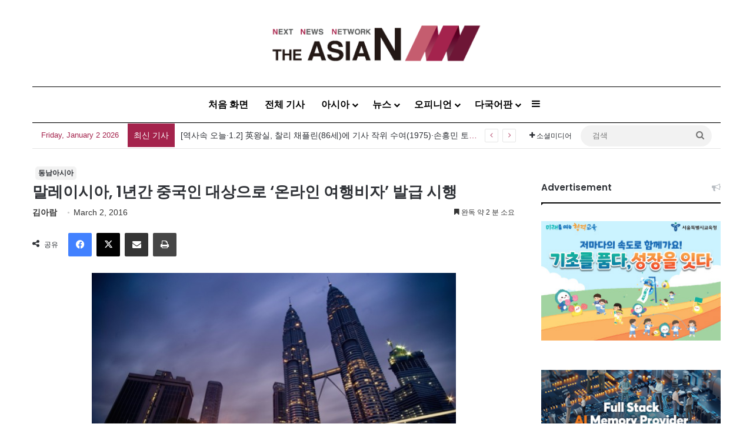

--- FILE ---
content_type: text/html; charset=UTF-8
request_url: https://kor.theasian.asia/wp-admin/admin-ajax.php?postviews_id=159647&action=tie_postviews&_=1767305974483
body_size: 64
content:
<span class="tie-icon-fire" aria-hidden="true"></span> 73</span>

--- FILE ---
content_type: text/html; charset=utf-8
request_url: https://www.google.com/recaptcha/api2/anchor?ar=1&k=6LenO_8qAAAAAE1fu3VhHw9QZf-L5MFe2UKdpPSD&co=aHR0cDovL2tvci50aGVhc2lhbi5hc2lhOjgw&hl=en&v=7gg7H51Q-naNfhmCP3_R47ho&theme=light&size=normal&anchor-ms=20000&execute-ms=30000&cb=tyxe3jqrdddk
body_size: 48878
content:
<!DOCTYPE HTML><html dir="ltr" lang="en"><head><meta http-equiv="Content-Type" content="text/html; charset=UTF-8">
<meta http-equiv="X-UA-Compatible" content="IE=edge">
<title>reCAPTCHA</title>
<style type="text/css">
/* cyrillic-ext */
@font-face {
  font-family: 'Roboto';
  font-style: normal;
  font-weight: 400;
  font-stretch: 100%;
  src: url(//fonts.gstatic.com/s/roboto/v48/KFO7CnqEu92Fr1ME7kSn66aGLdTylUAMa3GUBHMdazTgWw.woff2) format('woff2');
  unicode-range: U+0460-052F, U+1C80-1C8A, U+20B4, U+2DE0-2DFF, U+A640-A69F, U+FE2E-FE2F;
}
/* cyrillic */
@font-face {
  font-family: 'Roboto';
  font-style: normal;
  font-weight: 400;
  font-stretch: 100%;
  src: url(//fonts.gstatic.com/s/roboto/v48/KFO7CnqEu92Fr1ME7kSn66aGLdTylUAMa3iUBHMdazTgWw.woff2) format('woff2');
  unicode-range: U+0301, U+0400-045F, U+0490-0491, U+04B0-04B1, U+2116;
}
/* greek-ext */
@font-face {
  font-family: 'Roboto';
  font-style: normal;
  font-weight: 400;
  font-stretch: 100%;
  src: url(//fonts.gstatic.com/s/roboto/v48/KFO7CnqEu92Fr1ME7kSn66aGLdTylUAMa3CUBHMdazTgWw.woff2) format('woff2');
  unicode-range: U+1F00-1FFF;
}
/* greek */
@font-face {
  font-family: 'Roboto';
  font-style: normal;
  font-weight: 400;
  font-stretch: 100%;
  src: url(//fonts.gstatic.com/s/roboto/v48/KFO7CnqEu92Fr1ME7kSn66aGLdTylUAMa3-UBHMdazTgWw.woff2) format('woff2');
  unicode-range: U+0370-0377, U+037A-037F, U+0384-038A, U+038C, U+038E-03A1, U+03A3-03FF;
}
/* math */
@font-face {
  font-family: 'Roboto';
  font-style: normal;
  font-weight: 400;
  font-stretch: 100%;
  src: url(//fonts.gstatic.com/s/roboto/v48/KFO7CnqEu92Fr1ME7kSn66aGLdTylUAMawCUBHMdazTgWw.woff2) format('woff2');
  unicode-range: U+0302-0303, U+0305, U+0307-0308, U+0310, U+0312, U+0315, U+031A, U+0326-0327, U+032C, U+032F-0330, U+0332-0333, U+0338, U+033A, U+0346, U+034D, U+0391-03A1, U+03A3-03A9, U+03B1-03C9, U+03D1, U+03D5-03D6, U+03F0-03F1, U+03F4-03F5, U+2016-2017, U+2034-2038, U+203C, U+2040, U+2043, U+2047, U+2050, U+2057, U+205F, U+2070-2071, U+2074-208E, U+2090-209C, U+20D0-20DC, U+20E1, U+20E5-20EF, U+2100-2112, U+2114-2115, U+2117-2121, U+2123-214F, U+2190, U+2192, U+2194-21AE, U+21B0-21E5, U+21F1-21F2, U+21F4-2211, U+2213-2214, U+2216-22FF, U+2308-230B, U+2310, U+2319, U+231C-2321, U+2336-237A, U+237C, U+2395, U+239B-23B7, U+23D0, U+23DC-23E1, U+2474-2475, U+25AF, U+25B3, U+25B7, U+25BD, U+25C1, U+25CA, U+25CC, U+25FB, U+266D-266F, U+27C0-27FF, U+2900-2AFF, U+2B0E-2B11, U+2B30-2B4C, U+2BFE, U+3030, U+FF5B, U+FF5D, U+1D400-1D7FF, U+1EE00-1EEFF;
}
/* symbols */
@font-face {
  font-family: 'Roboto';
  font-style: normal;
  font-weight: 400;
  font-stretch: 100%;
  src: url(//fonts.gstatic.com/s/roboto/v48/KFO7CnqEu92Fr1ME7kSn66aGLdTylUAMaxKUBHMdazTgWw.woff2) format('woff2');
  unicode-range: U+0001-000C, U+000E-001F, U+007F-009F, U+20DD-20E0, U+20E2-20E4, U+2150-218F, U+2190, U+2192, U+2194-2199, U+21AF, U+21E6-21F0, U+21F3, U+2218-2219, U+2299, U+22C4-22C6, U+2300-243F, U+2440-244A, U+2460-24FF, U+25A0-27BF, U+2800-28FF, U+2921-2922, U+2981, U+29BF, U+29EB, U+2B00-2BFF, U+4DC0-4DFF, U+FFF9-FFFB, U+10140-1018E, U+10190-1019C, U+101A0, U+101D0-101FD, U+102E0-102FB, U+10E60-10E7E, U+1D2C0-1D2D3, U+1D2E0-1D37F, U+1F000-1F0FF, U+1F100-1F1AD, U+1F1E6-1F1FF, U+1F30D-1F30F, U+1F315, U+1F31C, U+1F31E, U+1F320-1F32C, U+1F336, U+1F378, U+1F37D, U+1F382, U+1F393-1F39F, U+1F3A7-1F3A8, U+1F3AC-1F3AF, U+1F3C2, U+1F3C4-1F3C6, U+1F3CA-1F3CE, U+1F3D4-1F3E0, U+1F3ED, U+1F3F1-1F3F3, U+1F3F5-1F3F7, U+1F408, U+1F415, U+1F41F, U+1F426, U+1F43F, U+1F441-1F442, U+1F444, U+1F446-1F449, U+1F44C-1F44E, U+1F453, U+1F46A, U+1F47D, U+1F4A3, U+1F4B0, U+1F4B3, U+1F4B9, U+1F4BB, U+1F4BF, U+1F4C8-1F4CB, U+1F4D6, U+1F4DA, U+1F4DF, U+1F4E3-1F4E6, U+1F4EA-1F4ED, U+1F4F7, U+1F4F9-1F4FB, U+1F4FD-1F4FE, U+1F503, U+1F507-1F50B, U+1F50D, U+1F512-1F513, U+1F53E-1F54A, U+1F54F-1F5FA, U+1F610, U+1F650-1F67F, U+1F687, U+1F68D, U+1F691, U+1F694, U+1F698, U+1F6AD, U+1F6B2, U+1F6B9-1F6BA, U+1F6BC, U+1F6C6-1F6CF, U+1F6D3-1F6D7, U+1F6E0-1F6EA, U+1F6F0-1F6F3, U+1F6F7-1F6FC, U+1F700-1F7FF, U+1F800-1F80B, U+1F810-1F847, U+1F850-1F859, U+1F860-1F887, U+1F890-1F8AD, U+1F8B0-1F8BB, U+1F8C0-1F8C1, U+1F900-1F90B, U+1F93B, U+1F946, U+1F984, U+1F996, U+1F9E9, U+1FA00-1FA6F, U+1FA70-1FA7C, U+1FA80-1FA89, U+1FA8F-1FAC6, U+1FACE-1FADC, U+1FADF-1FAE9, U+1FAF0-1FAF8, U+1FB00-1FBFF;
}
/* vietnamese */
@font-face {
  font-family: 'Roboto';
  font-style: normal;
  font-weight: 400;
  font-stretch: 100%;
  src: url(//fonts.gstatic.com/s/roboto/v48/KFO7CnqEu92Fr1ME7kSn66aGLdTylUAMa3OUBHMdazTgWw.woff2) format('woff2');
  unicode-range: U+0102-0103, U+0110-0111, U+0128-0129, U+0168-0169, U+01A0-01A1, U+01AF-01B0, U+0300-0301, U+0303-0304, U+0308-0309, U+0323, U+0329, U+1EA0-1EF9, U+20AB;
}
/* latin-ext */
@font-face {
  font-family: 'Roboto';
  font-style: normal;
  font-weight: 400;
  font-stretch: 100%;
  src: url(//fonts.gstatic.com/s/roboto/v48/KFO7CnqEu92Fr1ME7kSn66aGLdTylUAMa3KUBHMdazTgWw.woff2) format('woff2');
  unicode-range: U+0100-02BA, U+02BD-02C5, U+02C7-02CC, U+02CE-02D7, U+02DD-02FF, U+0304, U+0308, U+0329, U+1D00-1DBF, U+1E00-1E9F, U+1EF2-1EFF, U+2020, U+20A0-20AB, U+20AD-20C0, U+2113, U+2C60-2C7F, U+A720-A7FF;
}
/* latin */
@font-face {
  font-family: 'Roboto';
  font-style: normal;
  font-weight: 400;
  font-stretch: 100%;
  src: url(//fonts.gstatic.com/s/roboto/v48/KFO7CnqEu92Fr1ME7kSn66aGLdTylUAMa3yUBHMdazQ.woff2) format('woff2');
  unicode-range: U+0000-00FF, U+0131, U+0152-0153, U+02BB-02BC, U+02C6, U+02DA, U+02DC, U+0304, U+0308, U+0329, U+2000-206F, U+20AC, U+2122, U+2191, U+2193, U+2212, U+2215, U+FEFF, U+FFFD;
}
/* cyrillic-ext */
@font-face {
  font-family: 'Roboto';
  font-style: normal;
  font-weight: 500;
  font-stretch: 100%;
  src: url(//fonts.gstatic.com/s/roboto/v48/KFO7CnqEu92Fr1ME7kSn66aGLdTylUAMa3GUBHMdazTgWw.woff2) format('woff2');
  unicode-range: U+0460-052F, U+1C80-1C8A, U+20B4, U+2DE0-2DFF, U+A640-A69F, U+FE2E-FE2F;
}
/* cyrillic */
@font-face {
  font-family: 'Roboto';
  font-style: normal;
  font-weight: 500;
  font-stretch: 100%;
  src: url(//fonts.gstatic.com/s/roboto/v48/KFO7CnqEu92Fr1ME7kSn66aGLdTylUAMa3iUBHMdazTgWw.woff2) format('woff2');
  unicode-range: U+0301, U+0400-045F, U+0490-0491, U+04B0-04B1, U+2116;
}
/* greek-ext */
@font-face {
  font-family: 'Roboto';
  font-style: normal;
  font-weight: 500;
  font-stretch: 100%;
  src: url(//fonts.gstatic.com/s/roboto/v48/KFO7CnqEu92Fr1ME7kSn66aGLdTylUAMa3CUBHMdazTgWw.woff2) format('woff2');
  unicode-range: U+1F00-1FFF;
}
/* greek */
@font-face {
  font-family: 'Roboto';
  font-style: normal;
  font-weight: 500;
  font-stretch: 100%;
  src: url(//fonts.gstatic.com/s/roboto/v48/KFO7CnqEu92Fr1ME7kSn66aGLdTylUAMa3-UBHMdazTgWw.woff2) format('woff2');
  unicode-range: U+0370-0377, U+037A-037F, U+0384-038A, U+038C, U+038E-03A1, U+03A3-03FF;
}
/* math */
@font-face {
  font-family: 'Roboto';
  font-style: normal;
  font-weight: 500;
  font-stretch: 100%;
  src: url(//fonts.gstatic.com/s/roboto/v48/KFO7CnqEu92Fr1ME7kSn66aGLdTylUAMawCUBHMdazTgWw.woff2) format('woff2');
  unicode-range: U+0302-0303, U+0305, U+0307-0308, U+0310, U+0312, U+0315, U+031A, U+0326-0327, U+032C, U+032F-0330, U+0332-0333, U+0338, U+033A, U+0346, U+034D, U+0391-03A1, U+03A3-03A9, U+03B1-03C9, U+03D1, U+03D5-03D6, U+03F0-03F1, U+03F4-03F5, U+2016-2017, U+2034-2038, U+203C, U+2040, U+2043, U+2047, U+2050, U+2057, U+205F, U+2070-2071, U+2074-208E, U+2090-209C, U+20D0-20DC, U+20E1, U+20E5-20EF, U+2100-2112, U+2114-2115, U+2117-2121, U+2123-214F, U+2190, U+2192, U+2194-21AE, U+21B0-21E5, U+21F1-21F2, U+21F4-2211, U+2213-2214, U+2216-22FF, U+2308-230B, U+2310, U+2319, U+231C-2321, U+2336-237A, U+237C, U+2395, U+239B-23B7, U+23D0, U+23DC-23E1, U+2474-2475, U+25AF, U+25B3, U+25B7, U+25BD, U+25C1, U+25CA, U+25CC, U+25FB, U+266D-266F, U+27C0-27FF, U+2900-2AFF, U+2B0E-2B11, U+2B30-2B4C, U+2BFE, U+3030, U+FF5B, U+FF5D, U+1D400-1D7FF, U+1EE00-1EEFF;
}
/* symbols */
@font-face {
  font-family: 'Roboto';
  font-style: normal;
  font-weight: 500;
  font-stretch: 100%;
  src: url(//fonts.gstatic.com/s/roboto/v48/KFO7CnqEu92Fr1ME7kSn66aGLdTylUAMaxKUBHMdazTgWw.woff2) format('woff2');
  unicode-range: U+0001-000C, U+000E-001F, U+007F-009F, U+20DD-20E0, U+20E2-20E4, U+2150-218F, U+2190, U+2192, U+2194-2199, U+21AF, U+21E6-21F0, U+21F3, U+2218-2219, U+2299, U+22C4-22C6, U+2300-243F, U+2440-244A, U+2460-24FF, U+25A0-27BF, U+2800-28FF, U+2921-2922, U+2981, U+29BF, U+29EB, U+2B00-2BFF, U+4DC0-4DFF, U+FFF9-FFFB, U+10140-1018E, U+10190-1019C, U+101A0, U+101D0-101FD, U+102E0-102FB, U+10E60-10E7E, U+1D2C0-1D2D3, U+1D2E0-1D37F, U+1F000-1F0FF, U+1F100-1F1AD, U+1F1E6-1F1FF, U+1F30D-1F30F, U+1F315, U+1F31C, U+1F31E, U+1F320-1F32C, U+1F336, U+1F378, U+1F37D, U+1F382, U+1F393-1F39F, U+1F3A7-1F3A8, U+1F3AC-1F3AF, U+1F3C2, U+1F3C4-1F3C6, U+1F3CA-1F3CE, U+1F3D4-1F3E0, U+1F3ED, U+1F3F1-1F3F3, U+1F3F5-1F3F7, U+1F408, U+1F415, U+1F41F, U+1F426, U+1F43F, U+1F441-1F442, U+1F444, U+1F446-1F449, U+1F44C-1F44E, U+1F453, U+1F46A, U+1F47D, U+1F4A3, U+1F4B0, U+1F4B3, U+1F4B9, U+1F4BB, U+1F4BF, U+1F4C8-1F4CB, U+1F4D6, U+1F4DA, U+1F4DF, U+1F4E3-1F4E6, U+1F4EA-1F4ED, U+1F4F7, U+1F4F9-1F4FB, U+1F4FD-1F4FE, U+1F503, U+1F507-1F50B, U+1F50D, U+1F512-1F513, U+1F53E-1F54A, U+1F54F-1F5FA, U+1F610, U+1F650-1F67F, U+1F687, U+1F68D, U+1F691, U+1F694, U+1F698, U+1F6AD, U+1F6B2, U+1F6B9-1F6BA, U+1F6BC, U+1F6C6-1F6CF, U+1F6D3-1F6D7, U+1F6E0-1F6EA, U+1F6F0-1F6F3, U+1F6F7-1F6FC, U+1F700-1F7FF, U+1F800-1F80B, U+1F810-1F847, U+1F850-1F859, U+1F860-1F887, U+1F890-1F8AD, U+1F8B0-1F8BB, U+1F8C0-1F8C1, U+1F900-1F90B, U+1F93B, U+1F946, U+1F984, U+1F996, U+1F9E9, U+1FA00-1FA6F, U+1FA70-1FA7C, U+1FA80-1FA89, U+1FA8F-1FAC6, U+1FACE-1FADC, U+1FADF-1FAE9, U+1FAF0-1FAF8, U+1FB00-1FBFF;
}
/* vietnamese */
@font-face {
  font-family: 'Roboto';
  font-style: normal;
  font-weight: 500;
  font-stretch: 100%;
  src: url(//fonts.gstatic.com/s/roboto/v48/KFO7CnqEu92Fr1ME7kSn66aGLdTylUAMa3OUBHMdazTgWw.woff2) format('woff2');
  unicode-range: U+0102-0103, U+0110-0111, U+0128-0129, U+0168-0169, U+01A0-01A1, U+01AF-01B0, U+0300-0301, U+0303-0304, U+0308-0309, U+0323, U+0329, U+1EA0-1EF9, U+20AB;
}
/* latin-ext */
@font-face {
  font-family: 'Roboto';
  font-style: normal;
  font-weight: 500;
  font-stretch: 100%;
  src: url(//fonts.gstatic.com/s/roboto/v48/KFO7CnqEu92Fr1ME7kSn66aGLdTylUAMa3KUBHMdazTgWw.woff2) format('woff2');
  unicode-range: U+0100-02BA, U+02BD-02C5, U+02C7-02CC, U+02CE-02D7, U+02DD-02FF, U+0304, U+0308, U+0329, U+1D00-1DBF, U+1E00-1E9F, U+1EF2-1EFF, U+2020, U+20A0-20AB, U+20AD-20C0, U+2113, U+2C60-2C7F, U+A720-A7FF;
}
/* latin */
@font-face {
  font-family: 'Roboto';
  font-style: normal;
  font-weight: 500;
  font-stretch: 100%;
  src: url(//fonts.gstatic.com/s/roboto/v48/KFO7CnqEu92Fr1ME7kSn66aGLdTylUAMa3yUBHMdazQ.woff2) format('woff2');
  unicode-range: U+0000-00FF, U+0131, U+0152-0153, U+02BB-02BC, U+02C6, U+02DA, U+02DC, U+0304, U+0308, U+0329, U+2000-206F, U+20AC, U+2122, U+2191, U+2193, U+2212, U+2215, U+FEFF, U+FFFD;
}
/* cyrillic-ext */
@font-face {
  font-family: 'Roboto';
  font-style: normal;
  font-weight: 900;
  font-stretch: 100%;
  src: url(//fonts.gstatic.com/s/roboto/v48/KFO7CnqEu92Fr1ME7kSn66aGLdTylUAMa3GUBHMdazTgWw.woff2) format('woff2');
  unicode-range: U+0460-052F, U+1C80-1C8A, U+20B4, U+2DE0-2DFF, U+A640-A69F, U+FE2E-FE2F;
}
/* cyrillic */
@font-face {
  font-family: 'Roboto';
  font-style: normal;
  font-weight: 900;
  font-stretch: 100%;
  src: url(//fonts.gstatic.com/s/roboto/v48/KFO7CnqEu92Fr1ME7kSn66aGLdTylUAMa3iUBHMdazTgWw.woff2) format('woff2');
  unicode-range: U+0301, U+0400-045F, U+0490-0491, U+04B0-04B1, U+2116;
}
/* greek-ext */
@font-face {
  font-family: 'Roboto';
  font-style: normal;
  font-weight: 900;
  font-stretch: 100%;
  src: url(//fonts.gstatic.com/s/roboto/v48/KFO7CnqEu92Fr1ME7kSn66aGLdTylUAMa3CUBHMdazTgWw.woff2) format('woff2');
  unicode-range: U+1F00-1FFF;
}
/* greek */
@font-face {
  font-family: 'Roboto';
  font-style: normal;
  font-weight: 900;
  font-stretch: 100%;
  src: url(//fonts.gstatic.com/s/roboto/v48/KFO7CnqEu92Fr1ME7kSn66aGLdTylUAMa3-UBHMdazTgWw.woff2) format('woff2');
  unicode-range: U+0370-0377, U+037A-037F, U+0384-038A, U+038C, U+038E-03A1, U+03A3-03FF;
}
/* math */
@font-face {
  font-family: 'Roboto';
  font-style: normal;
  font-weight: 900;
  font-stretch: 100%;
  src: url(//fonts.gstatic.com/s/roboto/v48/KFO7CnqEu92Fr1ME7kSn66aGLdTylUAMawCUBHMdazTgWw.woff2) format('woff2');
  unicode-range: U+0302-0303, U+0305, U+0307-0308, U+0310, U+0312, U+0315, U+031A, U+0326-0327, U+032C, U+032F-0330, U+0332-0333, U+0338, U+033A, U+0346, U+034D, U+0391-03A1, U+03A3-03A9, U+03B1-03C9, U+03D1, U+03D5-03D6, U+03F0-03F1, U+03F4-03F5, U+2016-2017, U+2034-2038, U+203C, U+2040, U+2043, U+2047, U+2050, U+2057, U+205F, U+2070-2071, U+2074-208E, U+2090-209C, U+20D0-20DC, U+20E1, U+20E5-20EF, U+2100-2112, U+2114-2115, U+2117-2121, U+2123-214F, U+2190, U+2192, U+2194-21AE, U+21B0-21E5, U+21F1-21F2, U+21F4-2211, U+2213-2214, U+2216-22FF, U+2308-230B, U+2310, U+2319, U+231C-2321, U+2336-237A, U+237C, U+2395, U+239B-23B7, U+23D0, U+23DC-23E1, U+2474-2475, U+25AF, U+25B3, U+25B7, U+25BD, U+25C1, U+25CA, U+25CC, U+25FB, U+266D-266F, U+27C0-27FF, U+2900-2AFF, U+2B0E-2B11, U+2B30-2B4C, U+2BFE, U+3030, U+FF5B, U+FF5D, U+1D400-1D7FF, U+1EE00-1EEFF;
}
/* symbols */
@font-face {
  font-family: 'Roboto';
  font-style: normal;
  font-weight: 900;
  font-stretch: 100%;
  src: url(//fonts.gstatic.com/s/roboto/v48/KFO7CnqEu92Fr1ME7kSn66aGLdTylUAMaxKUBHMdazTgWw.woff2) format('woff2');
  unicode-range: U+0001-000C, U+000E-001F, U+007F-009F, U+20DD-20E0, U+20E2-20E4, U+2150-218F, U+2190, U+2192, U+2194-2199, U+21AF, U+21E6-21F0, U+21F3, U+2218-2219, U+2299, U+22C4-22C6, U+2300-243F, U+2440-244A, U+2460-24FF, U+25A0-27BF, U+2800-28FF, U+2921-2922, U+2981, U+29BF, U+29EB, U+2B00-2BFF, U+4DC0-4DFF, U+FFF9-FFFB, U+10140-1018E, U+10190-1019C, U+101A0, U+101D0-101FD, U+102E0-102FB, U+10E60-10E7E, U+1D2C0-1D2D3, U+1D2E0-1D37F, U+1F000-1F0FF, U+1F100-1F1AD, U+1F1E6-1F1FF, U+1F30D-1F30F, U+1F315, U+1F31C, U+1F31E, U+1F320-1F32C, U+1F336, U+1F378, U+1F37D, U+1F382, U+1F393-1F39F, U+1F3A7-1F3A8, U+1F3AC-1F3AF, U+1F3C2, U+1F3C4-1F3C6, U+1F3CA-1F3CE, U+1F3D4-1F3E0, U+1F3ED, U+1F3F1-1F3F3, U+1F3F5-1F3F7, U+1F408, U+1F415, U+1F41F, U+1F426, U+1F43F, U+1F441-1F442, U+1F444, U+1F446-1F449, U+1F44C-1F44E, U+1F453, U+1F46A, U+1F47D, U+1F4A3, U+1F4B0, U+1F4B3, U+1F4B9, U+1F4BB, U+1F4BF, U+1F4C8-1F4CB, U+1F4D6, U+1F4DA, U+1F4DF, U+1F4E3-1F4E6, U+1F4EA-1F4ED, U+1F4F7, U+1F4F9-1F4FB, U+1F4FD-1F4FE, U+1F503, U+1F507-1F50B, U+1F50D, U+1F512-1F513, U+1F53E-1F54A, U+1F54F-1F5FA, U+1F610, U+1F650-1F67F, U+1F687, U+1F68D, U+1F691, U+1F694, U+1F698, U+1F6AD, U+1F6B2, U+1F6B9-1F6BA, U+1F6BC, U+1F6C6-1F6CF, U+1F6D3-1F6D7, U+1F6E0-1F6EA, U+1F6F0-1F6F3, U+1F6F7-1F6FC, U+1F700-1F7FF, U+1F800-1F80B, U+1F810-1F847, U+1F850-1F859, U+1F860-1F887, U+1F890-1F8AD, U+1F8B0-1F8BB, U+1F8C0-1F8C1, U+1F900-1F90B, U+1F93B, U+1F946, U+1F984, U+1F996, U+1F9E9, U+1FA00-1FA6F, U+1FA70-1FA7C, U+1FA80-1FA89, U+1FA8F-1FAC6, U+1FACE-1FADC, U+1FADF-1FAE9, U+1FAF0-1FAF8, U+1FB00-1FBFF;
}
/* vietnamese */
@font-face {
  font-family: 'Roboto';
  font-style: normal;
  font-weight: 900;
  font-stretch: 100%;
  src: url(//fonts.gstatic.com/s/roboto/v48/KFO7CnqEu92Fr1ME7kSn66aGLdTylUAMa3OUBHMdazTgWw.woff2) format('woff2');
  unicode-range: U+0102-0103, U+0110-0111, U+0128-0129, U+0168-0169, U+01A0-01A1, U+01AF-01B0, U+0300-0301, U+0303-0304, U+0308-0309, U+0323, U+0329, U+1EA0-1EF9, U+20AB;
}
/* latin-ext */
@font-face {
  font-family: 'Roboto';
  font-style: normal;
  font-weight: 900;
  font-stretch: 100%;
  src: url(//fonts.gstatic.com/s/roboto/v48/KFO7CnqEu92Fr1ME7kSn66aGLdTylUAMa3KUBHMdazTgWw.woff2) format('woff2');
  unicode-range: U+0100-02BA, U+02BD-02C5, U+02C7-02CC, U+02CE-02D7, U+02DD-02FF, U+0304, U+0308, U+0329, U+1D00-1DBF, U+1E00-1E9F, U+1EF2-1EFF, U+2020, U+20A0-20AB, U+20AD-20C0, U+2113, U+2C60-2C7F, U+A720-A7FF;
}
/* latin */
@font-face {
  font-family: 'Roboto';
  font-style: normal;
  font-weight: 900;
  font-stretch: 100%;
  src: url(//fonts.gstatic.com/s/roboto/v48/KFO7CnqEu92Fr1ME7kSn66aGLdTylUAMa3yUBHMdazQ.woff2) format('woff2');
  unicode-range: U+0000-00FF, U+0131, U+0152-0153, U+02BB-02BC, U+02C6, U+02DA, U+02DC, U+0304, U+0308, U+0329, U+2000-206F, U+20AC, U+2122, U+2191, U+2193, U+2212, U+2215, U+FEFF, U+FFFD;
}

</style>
<link rel="stylesheet" type="text/css" href="https://www.gstatic.com/recaptcha/releases/7gg7H51Q-naNfhmCP3_R47ho/styles__ltr.css">
<script nonce="ORsZChlk1cspkxVmtJEHaQ" type="text/javascript">window['__recaptcha_api'] = 'https://www.google.com/recaptcha/api2/';</script>
<script type="text/javascript" src="https://www.gstatic.com/recaptcha/releases/7gg7H51Q-naNfhmCP3_R47ho/recaptcha__en.js" nonce="ORsZChlk1cspkxVmtJEHaQ">
      
    </script></head>
<body><div id="rc-anchor-alert" class="rc-anchor-alert"></div>
<input type="hidden" id="recaptcha-token" value="[base64]">
<script type="text/javascript" nonce="ORsZChlk1cspkxVmtJEHaQ">
      recaptcha.anchor.Main.init("[\x22ainput\x22,[\x22bgdata\x22,\x22\x22,\[base64]/[base64]/bmV3IFpbdF0obVswXSk6Sz09Mj9uZXcgWlt0XShtWzBdLG1bMV0pOks9PTM/bmV3IFpbdF0obVswXSxtWzFdLG1bMl0pOks9PTQ/[base64]/[base64]/[base64]/[base64]/[base64]/[base64]/[base64]/[base64]/[base64]/[base64]/[base64]/[base64]/[base64]/[base64]\\u003d\\u003d\x22,\[base64]\\u003d\\u003d\x22,\x22w4zCisOgbMOlHQPDr3Zwwo/CssKHc2RWw7vCmHYHw6zCgkbDp8KqwpAJKcKDwrBYT8OKLAnDowJewoVAw7EVwrHCggvDqMKtKG/DvyrDiTHDiDfCjGNKwqI1V3zCv2zCllQRJsK2w4PDqMKPASnDukR0w6rDicOpwpZcLXzDvsKqWsKAL8OWwrNrFDrCqcKjSyTDusKlDm9fQsOOw6HCmhvCpcK3w43ClCrCjgQOw5zDssKKQsKnw6zCusKuw7/[base64]/CmcK+JcK/wosYZDJ+BQ4GYcK0w6llAsOFPcKPRSJKw7vDr8KbwqYiCnrCvh7Ci8K1OANVXsK+MCHCn3XCkHdoQRoNw67Cp8Kdwq3Cg3PDmcO7wpImA8KVw73CmmTCsMKPYcK9w5EGFsK9wqHDo17DiBzCisK8wo7CgQXDosKNU8O4w6fCrH8oFsK5wot/YsO+Xi9kZ8K2w6olwp9Ew73Dm14UwobDkkhFd3cBFsKxDiIOCFTDtnZMXxtCJCcbXiXDlQnDsRHCjAjCnsKgOyDDoj3Do1Rrw5HDkQg2woc/[base64]/DlXFNUsOTwrIrw6BYKcOBVMKjwo3DksKEZmHCtwbCpUDDlcOALcK0wpEQEDrCoifCmMOLwpbCpMKPw7jCvk7ClMOSwo3DrcOnwrbCu8ObH8KXcHMlKDPCksOdw5vDvRdORBxQCMOcLSIBwq/DlxrDoMOCwojDmMOdw6LDrjrDmR8Aw5nCnwbDh3wZw7TCnMKMacKJw5LDmsO4w58ewqtiw4/Cm2Eww5dSw7VRZcKBwoTDgcO8OMKOwrrCkxnCt8KZwovCiMKUTmrCo8OLw60Ew5Zgw45+w7M1w4XDgmjCscKFw4TDrMKNw7nChsOow4NRwovDsj7DmFQQwrvDui/Cv8OjLC1HeC3DuHHCinwWNypkw6jDhMOQwprDgsKxGMO3NAwCw6BVw7diw5bCrsKjw7NdK8ONW09kO8OYw5Qdw5sNRTVQw58VasOlw5xUwpzDpsKHw6IZwq3DgMOCPcOvBsK4YcKWwo3Dt8OqwpUVUjg/WHcfPMK0w6DDncKQwpXCrcKow7Rowo87D3YreTzCuDZ6woF9QMOywp/DgzTDt8KsaCnDnsKCwpnCr8KmHcKMw7vDs8Onw5jCvU3CjWUrwqfCtsO9wpMRw4oaw43CkcKdw5Q0Y8KWK8O5acOnwpvDn00vbHsrwrbCjzQowrnCnMO8w55bKcK/[base64]/CuRvCh8OZw5vChcOMUB/[base64]/EHvCnghYBsOufcKbwoHCr3ZWRMKYJcOCwoEVS8O5dUQjRBHCrAYHwpPDnsKjw6k+wr0ePEJYBiDCqBDDuMKiwrk8ezdEwrrDrU7Dt2R5MVcofcOtwqBFDA1EDcO/w7PDnsO7U8K9w7NYBEYLLcOrw7gnNsKSw63CisOwW8OrMgxRwrPDr3nDksONGgrClMKafk8nw4zDh1/DiGPDlVE8wrFPwqwpw4Frwp7CpCzCgQHDpCZkw5E/w40hw4nDrcK1wqDCscOvNm/Dj8OIVh4Pw6Z/wohFwqdyw5MnH195w7PDoMOhw63Ct8KfwrFeWGNawrVweXrClcO+woLCjcKMwo4Ww7kuLW5oMy9eRVJ7w5Fmwq/Cq8KkwpjCqFnDnMKew7PDu1BHw6hAw6Jcw7PDjArDr8KEw4DCvMOGw5/CkygTdsKMTcK1w5FzecKRwobDucOmEMOaYMK7wo7Ckn8Kw5Fcw5PDiMKpEMODLjbCucKKwplnw6PDusOVw7vDglQxw5/Dt8Oaw6MHwqbCvFBCwrNcKsOlwp/DoMKqEifDvcODwq1oacOgU8OFwrXDvS7Dmiw4wqfDgFhRw5dBOcKtwo0/RMKRRsOLJ0lGw7lEYsOlacKEA8KgfMKfVcKtaiFcwqV0wrbCu8OIwpPCu8OKJMOub8KqE8KBw7/DpVgpMsOrPcKZS8KowpYBw7XDpWPCnS5cwptQXnDDmEF9VEvCjsKPw7sAw5E2J8ONUMKDw6LChcK4LkPCucOzVcOwWXYBLMOHZQBiGMO6w4ZXw4TDiD7DmATDsy89KEIWesKfwrDDrsK0fX/Dn8KsOsOCHMO/wr3ChjsnaXFcwrrDrcOkwqVlw4HDu0jCnCjDimYcwq3CrEXDsjLCvm0iw6Y/I3Z+wq/[base64]/DgcK/wrECYMKCfHLCknp2Ag3CvMKCw5NbwocuYsO+w5V4wp7CjsO7w4wpw6nDtsKpw4bCjU7Dozstw7HDiAzCvyMqTEZLXXUYwq0yHsKnwoUuwr80wrDCtFTDjFdrXy87w6DDkcOTHw57wpzCoMKMwp/CvcOuZRrCjcKxcGzCizLDp3jDusOWw7XCtiVJwrA4YSVXGcKqe2jDjAUfUXLDoMKcwqbDuMKHVzXDucOyw4xxB8KYw4nDtcO4w6/CmMK3ccOZwrZUw6kYwp7ClcKzwpvDi8KrwqjDscKswrLCnmF4K0HDksKNHcOwPVlpwp9fwobCm8KIw47DqDPChsKEwpzDmRp/[base64]/CmBzDo8OYGcK2AVFaFcOPw5TDk8K8wpkrw6HDpcOGJcOBw5pBw58eTxvClsKYw5o+DDVlw4BNLjTCngjCny3ClTx/w7xNcMKswqTDvBZtwqZqMlvDjiXCmMKBK0Fkw507R8Kvwo8WXcKCw5IwHU/[base64]/DsMKtwrpbJELDmW14w6NEw4zDoFsRw60jTXEdZU/CuHMTAcKpd8Kmw5JCEMOuwrvCgcKbwp92FVXCg8K0w4/CjsKEWcO4WD1kMjAmwq4Fw5trw4tjwq/Dnj3CnMKUw5UCw6hhH8OxKwLCvBFrwrPDhsOewrvClyLCv0YCfMKVOsKMAMOBMMOCGV/[base64]/[base64]/[base64]/CsnLDoHE2TMOtw7piwpkgIQPDisOdXl/DoltSYcOfIlrCuWXCvUDChDgXP8OfGMKRw73CpcKfw4vDs8OzQMOaw63Dj2bCjnbClAk/wrc9w5VawppvfMK3w7LDj8OpI8KZwr3CjjbDqsO1e8OdwrzDv8ORw7DCtcOHw4Fyw493w4ZfHnfClCrDoCk7DsKyD8KkZcKJwrrDqSpFwq1fOznDkhErw4xDFybDjMOaw53Du8KVw4/CgDNYwrrCmsOtLsKTw5lSw6xsBMKHw4osI8O2woTCukHCqcKkwozCmkslY8KIwop9YhPDjsKeUXLDnMO/Q35PbHnDgFvCjRdZw5QUKsKeFcOGwqTCnMKGBBbDisOHw5zCm8KZw4VjwqJQcMOKw4nCgcKnw6LChVHCh8KwfDF+TnLDlMOgwr0iWiEWwrzDmWh3ScKNw7YfRcKmYG/CuT3Cq3zDg0M4MjXCpcOKwrpRecOePDPCvcKeGW9MwrLDvcKfwonDqHvDhGhww681UcK5MMOfaAARwprCq1nDiMOCdU/DjG1BwoXDh8K/woImNMOsegPCqMKlZH3CsGs1fMOuOsK+w5LDmMKbe8OZG8OjNldKwpbCv8KSwr/Dl8KOIibDo8OzwoxxJsKlw5XDo8Kzw7J6PyfCq8KeLCA+awvDsMKFw7rCmcK1TGYvd8KPMcOTwp5Fwq0fZHPDh8K8wr0Cw4/CpD/DlDLDmMKnd8KbaTMjGsO1wqBnwrzDtWvDpcOgR8OaHTXDgMKscsKYwoo/UBpFEGJKHMOQO17CvcOKL8ORw4XDusKuOcOWw6N4wqrCpsKCw4cYwoowMcOXDjBdw4FtRsO1w4ZJwptVwpTDt8KYw5PCvDXCmcK/T8KVb3FrKB9AfsORHcK/[base64]/XF7Dr2/CuA5Iwo45SsK3TcOrw6F/UU0HT8OMwr9mOcKwcj7DiinDuCgpDzUcf8K5wqZOVMKywr0Uwq5lw6TCinZMwoVbRDLDnMOKf8OeBCXDhhBNJHXDk2PCmsOMcMOOYCQlFm3Cv8ODw5DDigvCumUCwrTCsD/DjsKqw4vDsMKcNMKFw5/DjsKKQBcoEcKow53DgW9Zw5nDhUXDicKRK3rDq39BdT0ww5nCl3HCjMKlwrDDimAgwrUtwohSwo8ML3LCijPDqcKqw63DjcKee8KifUZnWTfDncOMKTnDpHERwo7Ds2h2w69qPFpIAzIWwprDucK6AxEOwq/CoEV0w5EHw4bCrsOeQi3Dk8KTw4PCjHTDsz5ow5XCtcKVIsOewrXCscKFwo1aw5gLdMOcB8KdYMO4wp3Cv8Oww6fDuW3DuDvDosOfE8KYwrTCu8OYdcOqwq94YizDgUjDnFVHw6rCvi93w4nDj8OzKcOCJ8O8Nj/Dr3DCu8OLL8O4wo1bw7/Cr8KawqjDqk82H8OEVFLCnVHCmlDCmGLDlXA6w7QsFcKpw7HDtsK+wqRuSBbCvnVkPlrDh8OOcMKfZBdTw48UccOPWcOrwqzCtMOZCRPDjsKPwpXDkwJvw7vCg8OmCsKGcsOHBCLCiMOYdMORUwsfw6k6wq/Cm8K/DcOLOcOkw57CuHjCjlE0w5DDpDTDjX9cwqzCriMew5hzA0YZw71bw5VQA0DDgwzClMK6w7DCmFPCrsK6GcOALGJlGsKgBcO+wpXCtk/[base64]/[base64]/DhFrDkBTCnlrDpGvDhMOueG/DqF8rGcKVw5otwqvCnF3ChcKrZUbDkxzDgsO2fMKuMcOawq3ChUIBw6U9wrQ/BsKyw4hOwr7DoEnDpsKeOVfCnVsGZMOaEl3DjiA4BAdlS8K3wr3CjsOLw546AnHCmsOsbxhQw688OV/DjVLCmMKKZ8KVQsKyYMKWw6TDiC/[base64]/DizjCmcOBwonCngHCnWTDiG9DwrDCiRBDwqDCihFWacOvN1QqEMKXc8KAQAzDkcKXDcOMwrvCicKsIwAQwohsTgZ2w7NVw7zDlcOXw5PDkA3DgcK6w7NQe8OdUU7CgcOIdiVOwrbChkPCicK2IcKbY1pxZSrDucOGw6DDr2jCvz/DnMODwrEqDcOswr3DpyjCsTAww71SF8K6w5PCpMKww4nCjsOqYCrDlcOHGm/[base64]/KERFDykFQ8K6UcKDM8K5X8ORcipQwqMDwqHCoMOYBcOzIsOZwpUVNcOgwpAJw6LCvMO/wrhTw4cTwpnDgwQcYi3DjcKJSMK4wr3DpsK0M8K5S8OUA1/[base64]/[base64]/[base64]/CtwDCqMOhwp0gwrnCh1TDoyxdw4vDuV/[base64]/[base64]/wqt2B8KTw5Fiw7Fyw6/[base64]/SUsOFFoSwoICw7jCjCHCr8OJwpPDu2IpwrjDvWMNw4DDjyMHHl/CrXzDusKzwqc/w47CtsO/[base64]/DpyHCngcewpbCnsKvw5/DrQkUJ2xRwrJlZ8KSw6VWwrLDoxDDqwXDrUxlSSHCtMKNw5bDp8Ozeh/[base64]/DvsOrH8ONwrzDjMKWwo0yw57DiBQcLFLChzQyFUESFg8ew5gVOMOXwrIxKSzCjjvDlcOiwo95w6N2HsKrEFTCqScOacKsXBFewpDCh8Oza8KYd2FDw5NQVmzCr8OnPQPCnR5TwrLCgMKjw4Ilw6XDrsKyfsOcP3XDiWXCjMOKw5/CqXwHw5/DncOfwqPClT0LwqpQw5l2dMKWBMKDwq7DlFJNw6cTwrbDpCgyw5nDqsKLXw7DusO8IcKFJx0RZXfCujB4wp7DuMO/[base64]/wq50dsKsHMK+w6J+UTt6UHbCoiU0LXbCqMKVDcK+HcOpIsK0PkMyw6omcBvDonPCssONwrXDrsOkwpdWIHvCq8OhDnzDkhBKFVxLJMKlMMKLYsKTw5/CsxDDtMOyw7HDmBE+OSRkw6bDksK0BsO0Z8Osw5Ihw5vClsKbesOmwqQjw5XCnzEYGXkgw4XCtgl1AsO0w6xTwr/DjMO4TwVcJ8KoGAfCvVjDnMODCcODFCTCuMOPwpLDozXCl8K1Qzckw5F1YxXCtVUFw7xQOcKcwq5MDcOmQRnCvGcCwol5w67Do0RXwppMBMO7TlvCmgzCqWx6fVdOwpN+wp/Cm21kwoBdw4lNdwzCrMO5MsODw4zCkGMKRzBqVTvDhcOLwrLDq8K4w69ySMO5d0dfwr/DoCgnw6jDgcKlGS7DmcKowqoxIFDChRkIw5MgwpzDhU0eYcKqQmgwwqkgCsKDw7VawoxAW8OHL8OHw7N1I1HDpXvCncKOLsKKNMKwNsK/w53CssO1wpUAw5fDm3glw4vClhvCm2Bpw68xMcOIGXrCucK9wobCtsKtOMKIcMKYSnM0w6U7wq8rVsKSw7PDoXXCvy5/D8ONfcKtwrXDq8Kew4DCucK/wq7CuMK5KcORZzh2GsKEETTClMOEw6dTOiwBUVDCgMOqwprDhi9Gw557w4Q0OgTCo8Olw77CvMKxwpgcMMKew7PCn27DpcKoRAMdwpfCu3UHAcKuw41Iw5AUb8KpXVpEf0JIw5hDwrnDvwBPw4rDjsOCM2/DgMK4w77DvsOEwpjCicK2wopfwpJew7rCuG1fwrLDtUg2w5TDrMKNwqhLw7zCiUYDwrfCrGHCncOWwoUKw5UNA8O1Bh1Nwr3DnA/CjlvDsxvDkXvCoMKdAF1ZwrUuw5vChhfCvsKpw48qwrg6JcO9wr3DiMKCwo/Cg203wonDiMOEDRwxw5jCqCtWRVovw6nCkVATIWvClBXDgUbCq8OZwoTDlEHDlHvDqcK6Kg1wwrrDpsOVwo/CgcOiVcKCw7I8UgHChDRwwoPDh2kCbcOAZcKXXi3CkcOfGMKgScKvwqIfw7PCvwTDscKGDMK/OcOWwpQkMcOEw7VcwpjDh8O5QHEAX8Kzw5J9csKIWlvDl8OWwphTbcOZw6TCnjDDtxgwwpUuwrApccObL8KoOw3ChlhMKcO/[base64]/DqHtbdSTCqA4Vw7dswrY5wobCrz/[base64]/[base64]/CvsOXc1t5NnJDPFwpwrbDr19iVcO6wqUpwqlKO8KLLsKfO8K0w77DtMKUDMO7woTCmMKTw6ESwpUiw6swEcK6YTp2wqPDj8OJwonCrsOswoHDsV/CiF3DvsO7wp1owpXDgMKdb8Kowqh/T8O7w5jCkgIkIsKcwqEKw59YwpvDm8KPwo5jCcKPDsK9wo3DtSHCl0/Dt1l9Yw87BlXCtMKiNsOMKVxOHG7DggNvLhBCw7ghUAzDrg8QIA7ClS57wplBwop4PcOHb8OOwr7DgsO2QMOgw7YTEQ4zP8KOwoHDnMOHwopjw4sLw7zDr8KjRcOLwpYgTsKkwoUZw5TDv8KCw4BMHcK5EsO9YcOEw4New7Rbwotaw6jDlTQxw6vCv8Kvw5p3CcKQAA/CqcKiUQLCqnDCgsOgwrjDjgwuw47CvcKAV8K0TsOUwpUKY1x/wrPDtsOzwoAxQVLDl8OJwr3Cn391w5zDs8OnSnjDrcOZLxbDr8OXEh7CmVMlwpTCmQjDp3V8w49lTsKlCl9TwoPChMKpw6TCqcKVwq/[base64]/wrZdXMKNw7sSw7LDpMOHwqDCggHDpycmKsOYw4dWV8KCMsKSSTRMf3J6w5bDksKrTmoTVcO7woM5w5Qnw68gNTRsWBxTKsKsT8KUwrzDuMKBwoDCl27DuMOZRcKRI8KiW8KPw6jDmMOWw5LCjyvCsQ41PE1AS1/DvMOpXcO7aMKvPMK4w4kWMGcYfjjChifCiWtUwo7DtkZidsKlw6PDjcKwwrpCw4RPwqrDrcKJw77CtcOTKsOXw7/DqcOTwpYvcTDCnMKKwqLCoMOGDETCqsOEwovDg8OTKB7DhUF/wqVVYcO/wofDt39dw7UnBcO5cVY0SUpmwpDDukksD8OBY8KsIj86TDlSPMO6wrPCscKnfMOVL3NTXE/CnCdLajvCsMOAw5LCu37Cq1rDrMO1w6fCoyLDr0HCu8O3FMOpNcKEwr3DtMO8P8KLOcO8woDCrHDCmUfCoAQtw6jCt8KzNCBnw7HDvVprwrwjw7tVw7pBE0BswrIaw600SiBZKnnDgnTCmMOpSAk2wpZeZFTCuloXB8K9I8ORwqnCvTzCh8OvwrXCr8OGIcO/ahbCgnY/w7LDnRLCo8Obw4YMwpDDlcK4GyrDgUkRwqbDkHpVfR3DqsO/woADw4fChSxwJ8KVw4YwwqzChsKAw6vCqGZTw5HDsMKOwq5mw6dHPMOEwqrDtsK7PcOPSsKhwqDCoMKLw7xZw4XCtsK2w59oSMKLZsOkMsOqw7TChEbCnMOQLBLDrnrCnGk7wrHCucKrC8OGwqs8wr80OQUNwpEeVsKbw48KMzcWwoRqwpfDqlnCtsK3TT85w7/[base64]/[base64]/woHCsDkzwp7ChcKiwrF4wopzEl3DjsOQwrkBH1QsfcK6wqnDuMKGOsKPNsOswoUiFMO+w5XDqsKGPRRRw6bCsT4JVTxww4PCvcKaC8K9TU/Dl0xiwqURCAnCr8OUw6llQyRrDMOgwrgpWMKyccKOwrlJwodCYQHDnUwDw57DtsKuNUp8w7MTwp4YcsKTw4XCjnnDqcOIVMOewqTCjUR/JkXDnsOYwrfCp3DDtjc2w4t4PUTCqMO6wrovacOxKsKGIFh0w43DgGoQw6JBXHzDk8ObIzZ1wq9Lw6TCvcOZw5UXworDscOMbsOzw64wQz5vPz1cSMONHcK1w5k8wo0dwqpITMOePzNWC2Yew5PDvGvDusK/LVIkan9Iw7jCimccV0gQcXrDhw/CmCYRdEUVwp7DhlDDviFke0QkUkdoNMKOw409WSLCtMKkw7Ahw50AZMOgWsKPEEYUGcOYwoh0wqt8w6bCvsONRsOCO3zDucOTdsKdwr/CrmdPw4TDjxHChRnDocKzwrjDj8OzwqkBw4MLFycfwocDQCVgw6TDjsOIMMOIw5PCgcKbwpgDF8KZDCp8wrkxB8OCw7Zjw7hMVcOnw6N5w6FawoLCrcOUWDDCh2XDhsOcw7TCkS5VCMO/wqzDqSw3S3DDty87w5YQMsOtw59sVE7DqcKAaE9pw59jNMOgw5rDqMOKGcOvUsOzw7bDusO7FwFtwohBQsKyNcO2wpLDuU7Cq8Oew6jCviQCUcOlOEfCrwENw5h1eWpbwrbCmktPw5/CnsOmw5AddcKQwoTCmMKSNsOLw4PDl8O7w6bDmG7DqWR0YBfDtMKeMhgvwoTDp8Krwq1pw6LDksOowojCi0sKcDwSw6EQw4XCggd5w6Njw7oEw4bCksOWGMKmK8K6wq/CusKAw5zCjnJ/[base64]/[base64]/YlXCvU9+WxvDoWNAbE8mw5zCvMKnHxkrw4psw7Mgw6XClFvCsMO6L2vCmMONwqdZw5UQwoVzw7DCsAdLIsK+S8KrwpFhw7gVKMOaSSoKI1bClS7DicOVwpfDpGF1w7PCsXHDs8OHDG3Cp8OqMcOfw7E2BwHCiUgLTGPDr8KUacO5woI7wo1wLzVcw7/CscKBCsKvwq92wq/CoMKYfMOuUCIGwooMYsKMwqTCpTXDscOpf8OZeULDlUFgAsOMwpUvw73DucO4dl9aDSV2wpxzw6kJCcKtwpwVwq3DtBxAwo/CrEFHwrLCgBN6ccOIw5DDrsKAw4HDkiFVI2rCicOVXi1nf8K6IyzCrHTCvsK8c3vCqHMdDHLDghfCtsOwwr/DhMOIDm3ClyYTwqvDgiQBwrfCj8Kkwqh/wqXDsDJPfCrDtsK8w4dYD8ONwoLCn1XDu8OyBgrCiWlJwrvDqMKVwqAmw4kgNcOCOEdaDcK8wo8fOcOeEcOlw7nCuMOXw4HCoQoXZMOSZMKmbUTCun5zw5oCwoQLHcOpwobCtFnCjURVEMK0UMKiwr4TTWgYIAIrTsOFwqzCjzjCisKTwpLCmzYKJCwRWDl6wr8nw5/DgzNZwrPDogjChGDDi8OjHsOQOsKNwq5HTD7DpcKcJ0vDgsO9w4DCjy7DhwIzwr7Co3RVw5zDgUPCicO1w49Iw4zDgMOQw5AYwpslwo1uw4QTAcK1EcOVEnXDmsKwG1QsXsKmw5QCw7HDjSHCnjZ4w73Cj8OXwrxBIcKUNT/DncOVMcO6fQLCsnzDlsKsUwZPGj7DucO3QUvDmMO8wp3DhEjCmzzDgMOZwpxyK3siAsOHfXhGw5kqw5YzUsK0w5VeUF7Ds8Ozw43Cs8KyJcOHwqFhWxPDi3/CncK5G8OQw63ChsKTwpjCuMO5wpXCiEN3wpgoYnzClTFXfSvDshjCtcKAw6bDvWMvwphAw5kOwr42R8OPZ8OaGT/DpsKpw6NELx8BV8OldWYqZMKRwpsdSMOxOsODLcKLdR/DrjxyF8K7w7dcw4fDtsK+wq3DhsKjf3wywo5rZsOcworDlMKII8KuEcKUw5pLwpdQwp7DhEvDvMK9A0pFbWnDnTjCmmYsNFtHXCTDvDrDvQ/DtsKEUFUgWsKkw7TDlW/DvELDksOUwrXDp8KbwplJw45VJHXDon3CgD7DuxPDnjzCg8OTGsKzVMKzw7bDt2YQZnDCuMKEwqZhwrhrVSbDrBd7JFVWw795RBZjw5x9w5HDgsO0w5RHQMKLw7hmJ2EMYVTDtcOfMMOTXMK+RSE3woZgBcKrGWljwq47w4g/[base64]/DosKyXU/DpjcEwr3CrMOawrHCicKvNiNzw519wrzDuGklCcOww67CsD0tw4lMw4k8ccOKwobDjDsdFRocEcKofcK7wpo0D8KnBWrDocKZPsOwEcOIw6sHbsOmfMKDw6pVVz7CpzvDkzM2w41ud3TDu8KfW8K5woURf8OaScKlKmXDqsOEVsKowqDCnMKzZxxowqNuw7TDqldqw6/[base64]/[base64]/[base64]/Co8O1wr7DijddACXDrEE9w7d2w4YlRsK6wqDCtcKqwrkcw4rCvXohw5jCi8KNwozDmFZUwpRvwpF0IcKFw5rDoibCpwPDmMOYW8ONwp/DtMK9M8KiwrXCv8Ocw4IZw69rCXzDvcKtTS5awqzDjMKUw5jCrsOxwowIwrXCgsOQwrQOwr3CvcOKwoLCucOLVjwaGTvDgcOhLsKoWHPDiicRa1LDshk1w5XDtnXCp8OwwrAdw7gzWE5IfcKFw7RyI1N/[base64]/DssORE34Nw4Yfw7/CsQx9w6rCmC4hcAPCmxEEIsKdwoTDn2dHN8ODfWwPDcOrGlkPw4DCo8K7ESbDncOew5LDvzQMw5PDucOhwrZIwq/DtcOXZsOZTxstw4/CvRrCm1Y8wo7CgU9TwpXDv8K6S38wDcOHfz5IcX7DhMKgfMKFwrHCnsO4ekhgwoJiBcOSYMOUEcOsWcOuD8OPwpTDuMOGFH7CjA44w5nCtsK8ZcK3w6taw7nDj8KiDjxuT8Otw5vClMOdTAwvUcOrwokgwqXCq3/[base64]/CusOafcK5w74OwrzCjgbCvcKrw67CpQDCgcKuRi8Qw7/DkjkHVxNpRSgXexRrwo/[base64]/CtcKwwqNLS3IgA8K/[base64]/Lm/Cm8Oywq43w6rCvSFEwqglZgnCvmjCmBNKwro1wopWw5dfb1zClsKIw60gVRFjT2c/[base64]/Z8Kjw5/CpcKvwp8UQUfDgcKuw6LCqsKiGgFgw4DDmcKkU3nChcOgwpvCuMOXwrDDtcOsw65Pw47DlMOUOsOPOsObRxTDk3jCoMKdbBfCn8OgwqnDpcOFL20kaHwYw7gWwrEUw5QUwot/ARDCjGLDoGDChX8nfcOtPh47woF6wpXDsBjCicO2w7NDdsKVEjnCmRfDhcK6dwPDnkPCkwIiT8OkY3kqaGLDksOXw6M7wrd1dcOLw5vChEnDvcOdw6ANw7zCtzzDlgs7cj7Co302dsKCG8K2GcOIWsKuFcOzVmrDlsKNE8OUw6PDs8KSJ8Kzw7lCG3/CnVPCnjrCmcKcw71hIknCuQHCg0ctw4h8w7ZBw4dFdE1ywog0ZcO/w7wAwqF+EXfCqcOuw4nDnMOzwoYUeirDtBIqI8OPRMOzw40swrTCqMKEPsORw5HCtVnDvgjCqUfCtE7DjsK1BGPDhTFqPifCm8OowqfDtsOlwqHChsOFwo/Dnht3bSFBw5TDjBd1Fn8dOEIBX8OYw7HCkBwKwrPDrBNuwoZ3TsKXWsObwo/CosOlehfDusKHVV8Uwo7DjMOJQBMYw4F9UMO/wpLDscK2wqI1w4snw4bCl8KOOMKwJH87KMOqwqMPwrHCt8K5R8OswrnDsWXDo8K0V8O+TMK7w7R3w77Dii1jw4vDkcOJw5HCllHCt8O+b8KZGCtkbSwzVyd/w5dYX8KXPcOsw6DDvcOkw4DDpC7DqMK7DW7Cpl/CucOZwodtFDoCwot6woNyw5PDrsKKw6LDi8KwIMOQASZHwq8GwoMIwpgDwqzCnMKGazrDq8KGcF/DkjDDvVnCgsOXw7jCjsORc8KrSMOaw7UOMcOLEcKow4wrI1XDrHnDlMOcw5LDnmsqOcKnw585TGZMYD0qwqzDr1nCuUoCG3bDi1LCuMKAw4vDq8OIw7/Cl0Q3wpnDhnHDksO+w5LDglRfw6hgKMKOw6vCtEYpw4PDucKEw4Ytw4PDoXLCqVDDtnXDhMOCwr/DojjDpMKrZcKUaA/DqcOobcOsFUl6Q8KUXcOFw7nDuMK3UcKCwo3DgsKbV8KDw7xdwpHCjMKZw6VCCXjCt8O4w5BuScOBfirDgcO4Ew7DsAM3bMOZGWXDkiEWBsKmFMOmacKPTEk+QT4zw4vDsV4nwqUTJsOnw6jCn8OBw6VHw79/wpbDpMKeAsO9wp9zUDTCvMOoMMOnw4gaw5gdw5bDtMOTwocNwqfDgsKew6Myw7DDp8KowqDCq8Kzw61/L1/[base64]/RwnCocKdwrwrwr9jH2wPw7A6DsOJw73DmCZWJcOoVMKRNcKIw5zDlsOuN8K7LMKyw5PCiCPDtAPCtD/CqsKiwprCqMKnOkTDsFNrTsOGwq/[base64]/[base64]/w4I+SilNTxHCjhfCvi3CtCBbFXvCusKkwqfDo8KFDlHCi2PCiMOww7TCt3fDkcKFwox3JALDhQpIBQXCsMOQdWUsw4XCq8K4cEhDVMKzYE/DnMKuZFzDtMKqw65GcWFFTsKRGMKXTkpMOW7ChCHCrSUSw47DkcKBwrZkWg7Cg3NXFcKLwpvDqzLCpGDCm8KHasKPwokfGsO3OnxNw6pcAcOYIkdkwrDCozA+eGBLw7HDu2k/[base64]/Dp1HDvsOZA3UUIcOKMsKrIm3CscKeAwUaZMOFwoENMGHDtApswp8EKMKpflx0w7LCilvDoMODwrFQDMOvw7rCmlcmw6NeCcOMHxHCnlfDsFoKdyDCn8ODw6HDsGIMQWVJYsKrwpgrw6hnw5/DjjYGGQzDkRfDqsKJGCrCscOBwpASw7o3wpQIwqNKcMKhSl0AecOmwpHCoHFCw6HDt8OIwolDaMKLBMOVw4IpwoHCpQ3DjsKowoTCkMO8wpp7w4TDicKlRDFrw7vDkMKww4c0XcOySDQ6w5wrTmjDjcKdw6x3AcO9UicMw5vCr04/Z1d8W8OgwqbDqgZiw4kZIMK1KMK/w47DixjChwbCosONbMO0ZhPCscKRwrPChFNRwqkMw45FCsKjwpsidiHCg1UufjxPQsKnwrbCrC1MYgcKwpDCtsOTdsOuwoTCvlrDuRvCusKUwr0AQj0Dw6w9EsK/McOFw5bDu1s0d8KLwpNPMMOkwoTDiCrDgTfCrUsCVMOQw4MrwrFYw7hRSV7CksOAUWMzO8K+Sm4EwoshMEzCosKCwrAZacOjwrgXw5rDh8Oyw6QMw7PDrRDCtsOtwrEPw6LDkMKOwrgGwr0HfMK/O8OdMhlSwqHDkcOaw7/[base64]/DvAvCkcOqwoXCocOyMsOSf8OmBsOgw6PDtBbDnigHw4jCoGMXK2wgw6MWZX56wo/[base64]/CklTDm8O8P8KWw7HDsg7CgcKcWjDDqRt8w6oPQcKEwpnDnMOfAcOywqfCvsKfI2TCg3vCsk/[base64]/[base64]/[base64]/CmykUw69fwrHDjMOiw6jCkSjClsK/AcKXwoXCucKPJRPCo8K2wqrCrTvCiSYEw4jDrFwkw7tAPDfCicKYw4bDikHCgzbCh8Kqw59pw5k4w5BGwo9RwpXDuSIUD8KWd8OFw4LDoQBTw6wiwogbDsK6w6nCkB/DhMKVRcO+IMKKwr3DigrDpiJAw4/CnMKUwoJcwrxWw7bDscOgTB7Cn1NDOmLCjBnCuFLCjWJADAzClsKlORRZwoTCmlvDo8OQA8KCM2dtI8OkRMKTw6XDoHDCkcOCEMOaw5XCnMKiw5RtNUDDv8KBw4VzwpvDr8OVO8OcasKewq3DmsKvwrEQfcKzecKxTMKZwpE6woIhQkpLBiTCr8KoVHLDpMOwwo96w7/DusOiUnHDpkh4wpzCqRslNU8PcsK6esKBHW5Bw6LCtl9Nw7XCsBhiPsKfRwjDisKgwqJiwp9zwrUgw7DClMKpwqHDoArCsGpjwrVQZ8OdUUjDmMOmdcOOFRLDniUlw6jCt0jCh8Ohw6jCikBcPBjCnsO3w7NDd8OUwrkewqnCrx7DnB5Qw49AwqF/wozDoiIhw7AoGcOTICdmCQDCgcOFORvDu8ODw6N0wptNwq7Co8OQw4JoLsONwrtfYifDk8Ovw653wo1+QcKKwqkCD8KfwofDn1DDojLDtsOawrdhJFIqw50lWcK2WSJewpc/[base64]/Dtmc+w4A6a1zDssKPw4HDvMO9X3bDgQDDicK7w6bDhmlEW8Kuw40Nw53DnDvDs8KLwrgxwrI/aWHDsCg+XRPDncO+b8OUIMKQwq/[base64]/Cg1rCj8KsOcO1fHNnA05vD8Obw4kfw7FqW8O4wqLDjGs/[base64]/HxzCiVYSworCosOsGBMSbVYiw7zCiR/CgBbCrcKfw4jDvwJqw6puw58DMMOtw47CgFxpwrkYWGl7w4UjFMOtAjvCvQMfw5NGw7rCnHZmNA12wr8qKMKNPlRcf8KXesK/GktGw4XDmcKxwpQnBHfDlDLCmUbCsmUbQQfDsS/ChsK/BMOqwrMibBRKw4lrZwPDkzphegk2Cic6LSEcwpdZw6hZwolZC8K7V8OLdV/DtxZuBXfClMOYwobCjsO0w6haK8O8H2fCoVnDgUZSwqJ8AsOzXgFHw5o/[base64]/CscOCw5DDiMKmwqwwwopsZHITwoYrLcONN8O+wrgow5/Cv8OWwr44ADvCisO5w4XCswbDnMKnHcOMw5TDjMO2w4zChMKpw63Dom4aIlwnAcOuShnDrzHCtnFRRFIdX8OZw73DvsOpZsKsw5QREMOfMsKmwr4LwqYvZcOLw6kAwoDCvnQHWmE0wqPCsVTDk8O1IVHCisKww6IswofCkFzDmCQ+wpERPsKjw6cRwqkrc1/CqsK8wq4MwqDDjXrCtGhuRXrDhsK7dDQww5s0wqlCbyXDhj7DpcKMw7kPw7bDmGIYw5IywqRhYX/CjcKqw48Iwps8wo5aw51tw6F6wr8WaFwLw5rDtl7DhMKDwqvCvUI4OMO1w4/Do8K6bAkaNG/CqsK7fXTDpsOPfcKtwqfCu0MlNcO/wqd6MMOiw5QCVMKdKcOAbkhywqnDv8OnwqvChVgwwqVYwrTCgDvDssKIRGhtw5Nzwr9GRRPDk8OoeGTCozNMwrwNw7A/ZcOyVAkxw5fCrsK/[base64]/Dk8OCWWRUTcOvGcOHcXHDtMKRDiNvw5IxP8KgbsOuFEt8c8OFw7fDllVTwok9wqnComfDojfDlDxVfUrCk8KRwprCucKxNXXCgsKrEjwZIyEWworDlMO1bsOwbm/CtsOiGFRPeCRaw69TWcOTwofCscOnw5hvecOWY0sSwpLDmhZ8dcKxwozCpVQmbwFhw7bDpMKAKcOww6/Dpwp8A8KhSk7DtnvCulxbw5grFcOwV8O3w6HCjmPDgFVFEcO3wrE5V8O+w7zDo8OMwqF6dE4DwpLCjsODXhYyYmfCiFAjUsOdbcKgHV0Dw7jDgF7DnMK+bcK2asO9McKKecONJsO6wrYJwpJnEz/DgBgCB2nDlnXDsw8Kw5AJDy9efjMeOSfCjsKRTMOzMsKAw5DDnSfCoQDDlMO9woTDo2pXwpPCpMO9w5RdIsKcd8K8wr7CpnbDsyzDmjdVfMKnSwjDrwhvRMKQw6dEwql9OMKePW9lw5jCigtoYgwVw7DDiMKeLgjCicOKwp/DuMOMw5EVNFl5wqHDuMK8w4AAKsKOw6HCtsKjKcK6w4HCksK5wqjDr0wwMcKkwpNfw6FgI8Klwp/DhsKTMC7DhsOOUjnCoMKcAzPCtsK9woHCrDLDlBzCtMOVwq1Dw6fDmcOWeWXDtxrCsmHCk8KswrDCjg/DpDFVw6gcHMKlAsO7w5XDvzfDhCjDviXDqgEsDVc7w6oBwr/CihlsS8OoKMKHw4BgcxMiw6gaUFbClTTDp8O9wrnDksKPwogGwoF4w7pwdMOLwoovwqrDlMKhw7cZwrHClcK5XcO1U8OAGcOMFik5wpVCw7RRBcOzwr1wZA/DisKeBMKwfFXCncOIwpTClTjCu8KSwqULw48Sw4ENw4jCgHYIIMK2LF5gL8Ojw4xaIUUDwpnCoUzCqyNWwqHChxLDvw/Ci2tgw5onwojDpX9ZAj3DjEvCucKSw79/w5FAMcKNwpvDuFPDscOJwoFzw5vDr8Ouw6jCuA7CqcKpw7M0D8O1cnnDuQ\\u003d\\u003d\x22],null,[\x22conf\x22,null,\x226LenO_8qAAAAAE1fu3VhHw9QZf-L5MFe2UKdpPSD\x22,0,null,null,null,1,[21,125,63,73,95,87,41,43,42,83,102,105,109,121],[-1442069,493],0,null,null,null,null,0,null,0,1,700,1,null,0,\[base64]/tzcYADoGZWF6dTZkEg4Iiv2INxgAOgVNZklJNBoZCAMSFR0U8JfjNw7/vqUGGcSdCRmc4owCGQ\\u003d\\u003d\x22,0,0,null,null,1,null,0,0],\x22http://kor.theasian.asia:80\x22,null,[1,1,1],null,null,null,0,3600,[\x22https://www.google.com/intl/en/policies/privacy/\x22,\x22https://www.google.com/intl/en/policies/terms/\x22],\x22RFRphEUi8nbWWJTK8OUJfVlwANvxJ8NSoWGHIPw5TyA\\u003d\x22,0,0,null,1,1767309577437,0,0,[24,134],null,[219,76,253,11],\x22RC-oG_fvO1qnO0GZg\x22,null,null,null,null,null,\x220dAFcWeA65rkI5pNkBclLoS5dMJFD-wnTnYP4Nhg_-LvLrVpXDshrGDpmZQhD6Mq29puOaUZ4w7lMqZ_vE0dyC8ejmuQD02dTKLg\x22,1767392377365]");
    </script></body></html>

--- FILE ---
content_type: text/html; charset=utf-8
request_url: https://www.google.com/recaptcha/api2/aframe
body_size: -250
content:
<!DOCTYPE HTML><html><head><meta http-equiv="content-type" content="text/html; charset=UTF-8"></head><body><script nonce="utwpsmpWTmcpYDu3x_2cXA">/** Anti-fraud and anti-abuse applications only. See google.com/recaptcha */ try{var clients={'sodar':'https://pagead2.googlesyndication.com/pagead/sodar?'};window.addEventListener("message",function(a){try{if(a.source===window.parent){var b=JSON.parse(a.data);var c=clients[b['id']];if(c){var d=document.createElement('img');d.src=c+b['params']+'&rc='+(localStorage.getItem("rc::a")?sessionStorage.getItem("rc::b"):"");window.document.body.appendChild(d);sessionStorage.setItem("rc::e",parseInt(sessionStorage.getItem("rc::e")||0)+1);localStorage.setItem("rc::h",'1767305979617');}}}catch(b){}});window.parent.postMessage("_grecaptcha_ready", "*");}catch(b){}</script></body></html>